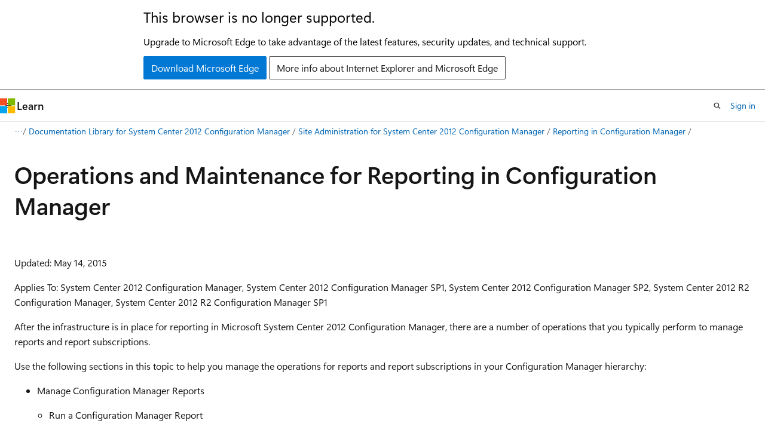

--- FILE ---
content_type: text/html
request_url: https://learn.microsoft.com/en-us/previous-versions/system-center/system-center-2012-R2/gg712299(v=technet.10)?redirectedfrom=MSDN
body_size: 70520
content:
 <!DOCTYPE html>
		<html
			class="layout layout-holy-grail   show-table-of-contents conceptual show-breadcrumb default-focus"
			lang="en-us"
			dir="ltr"
			data-authenticated="false"
			data-auth-status-determined="false"
			data-target="docs"
			x-ms-format-detection="none"
		>
			
		<head>
			<title>Operations and Maintenance for Reporting in Configuration Manager | Microsoft Learn</title>
			<meta charset="utf-8" />
			<meta name="viewport" content="width=device-width, initial-scale=1.0" />
			<meta name="color-scheme" content="light dark" />

			
			<link rel="canonical" href="https://learn.microsoft.com/en-us/previous-versions/system-center/system-center-2012-r2/gg712299(v=technet.10)" /> 

			<!-- Non-customizable open graph and sharing-related metadata -->
			<meta name="twitter:card" content="summary_large_image" />
			<meta name="twitter:site" content="@MicrosoftLearn" />
			<meta property="og:type" content="website" />
			<meta property="og:image:alt" content="Microsoft Learn" />
			<meta property="og:image" content="https://learn.microsoft.com/en-us/media/open-graph-image.png" />
			<!-- Page specific open graph and sharing-related metadata -->
			<meta property="og:title" content="Operations and Maintenance for Reporting in Configuration Manager" />
			<meta property="og:url" content="https://learn.microsoft.com/en-us/previous-versions/system-center/system-center-2012-r2/gg712299(v=technet.10)" />
			
			<meta name="platform_id" content="e3f203ce-462b-84a6-38de-8cecee74cac7" /> 
			<meta name="locale" content="en-us" />
			 <meta name="adobe-target" content="true" /> 
			<meta name="uhfHeaderId" content="MSDocsHeader-Archive" />

			<meta name="page_type" content="conceptual" />

			<!--page specific meta tags-->
			

			<!-- custom meta tags -->
			
		<meta name="breadcrumb_path" content="/previous-versions/system-center/breadcrumb/toc.json" />
	
		<meta name="ROBOTS" content="NOINDEX,FOLLOW" />
	
		<meta name="is_archived" content="true" />
	
		<meta name="author" content="Archiveddocs" />
	
		<meta name="ms.author" content="Archiveddocs" />
	
		<meta name="ms.prod" content="system-center-2012-R2" />
	
		<meta name="ms.topic" content="archived" />
	
		<meta name="current_version_url" content="/system-center" />
	
		<meta name="TOCTitle" content="Operations and Maintenance for Reporting in Configuration Manager" />
	
		<meta name="ms:assetid" content="8c5f0ce7-e4cd-4eb2-95aa-624ac2e1e494" />
	
		<meta name="ms:mtpsurl" content="https://technet.microsoft.com/en-us/library/Gg712299(v=TechNet.10)" />
	
		<meta name="ms:contentKeyID" content="35024347" />
	
		<meta name="ms.date" content="2015-07-28T00:00:00Z" />
	
		<meta name="mtps_version" content="v=TechNet.10" />
	
		<meta name="document_id" content="08fa4e5c-f4f5-1aa2-c43e-f89940c12859" />
	
		<meta name="document_version_independent_id" content="08fa4e5c-f4f5-1aa2-c43e-f89940c12859" />
	
		<meta name="updated_at" content="2021-11-02T08:58:00Z" />
	
		<meta name="original_content_git_url" content="https://docs-archive.visualstudio.com/DefaultCollection/docs-archive-project/_git/system-center-docs-archive-pr?path=/system-center-2012-R2-docs-archive/gg712299(v=technet.10).md&amp;version=GBlive&amp;_a=contents" />
	
		<meta name="gitcommit" content="https://docs-archive.visualstudio.com/DefaultCollection/docs-archive-project/_git/system-center-docs-archive-pr/commit/12458be49e1a0c04af295c0c47dcaf698d8be2df?path=/system-center-2012-R2-docs-archive/gg712299(v=technet.10).md&amp;_a=contents" />
	
		<meta name="git_commit_id" content="12458be49e1a0c04af295c0c47dcaf698d8be2df" />
	
		<meta name="site_name" content="Docs" />
	
		<meta name="depot_name" content="MSDN.system-center-2012-R2-docs-archive" />
	
		<meta name="schema" content="Conceptual" />
	
		<meta name="toc_rel" content="toc.json" />
	
		<meta name="feedback_system" content="None" />
	
		<meta name="word_count" content="4047" />
	
		<meta name="asset_id" content="gg712299(v=technet.10)" />
	
		<meta name="moniker_range_name" content="" />
	
		<meta name="item_type" content="Content" />
	
		<meta name="source_path" content="system-center-2012-R2-docs-archive/gg712299(v=technet.10).md" />
	
		<meta name="previous_tlsh_hash" content="A17878A21E1DC601FFE36E163496AA6825F481C4BDB4FAD402663B63D0591DF717DB68A7BF37A70C2B7B024702D3799E62E2BB3840AD16750825887BC35C621E6E49FBB1C4" />
	
		<meta name="github_feedback_content_git_url" content="https://docs-archive.visualstudio.com/DefaultCollection/docs-archive-project/_git/system-center-docs-archive-pr?path=/system-center-2012-R2-docs-archive/gg712299(v=technet.10).md&amp;version=GBlive&amp;_a=contents" />
	 

			<!-- assets and js globals -->
			
			<link rel="stylesheet" href="/static/assets/0.4.03301.7415-7dd881c1/styles/site-ltr.css" />
			
			<link rel="preconnect" href="//mscom.demdex.net" crossorigin />
						<link rel="dns-prefetch" href="//target.microsoft.com" />
						<link rel="dns-prefetch" href="//microsoftmscompoc.tt.omtrdc.net" />
						<link
							rel="preload"
							as="script"
							href="/static/third-party/adobe-target/at-js/2.9.0/at.js"
							integrity="sha384-l4AKhsU8cUWSht4SaJU5JWcHEWh1m4UTqL08s6b/hqBLAeIDxTNl+AMSxTLx6YMI"
							crossorigin="anonymous"
							id="adobe-target-script"
							type="application/javascript"
						/>
			<script src="https://wcpstatic.microsoft.com/mscc/lib/v2/wcp-consent.js"></script>
			<script src="https://js.monitor.azure.com/scripts/c/ms.jsll-4.min.js"></script>
			<script src="/_themes/docs.theme/master/en-us/_themes/global/deprecation.js"></script>

			<!-- msdocs global object -->
			<script id="msdocs-script">
		var msDocs = {
  "environment": {
    "accessLevel": "online",
    "azurePortalHostname": "portal.azure.com",
    "reviewFeatures": false,
    "supportLevel": "production",
    "systemContent": true,
    "siteName": "learn",
    "legacyHosting": false
  },
  "data": {
    "contentLocale": "en-us",
    "contentDir": "ltr",
    "userLocale": "en-us",
    "userDir": "ltr",
    "pageTemplate": "Conceptual",
    "brand": "",
    "context": {},
    "standardFeedback": false,
    "showFeedbackReport": false,
    "feedbackHelpLinkType": "",
    "feedbackHelpLinkUrl": "",
    "feedbackSystem": "None",
    "feedbackGitHubRepo": "",
    "feedbackProductUrl": "",
    "extendBreadcrumb": true,
    "isEditDisplayable": false,
    "isPrivateUnauthorized": false,
    "hideViewSource": false,
    "isPermissioned": false,
    "hasRecommendations": false,
    "contributors": []
  },
  "functions": {}
};;
	</script>

			<!-- base scripts, msdocs global should be before this -->
			<script src="/static/assets/0.4.03301.7415-7dd881c1/scripts/en-us/index-docs.js"></script>
			

			<!-- json-ld -->
			
		</head>
	
			<body
				id="body"
				data-bi-name="body"
				class="layout-body "
				lang="en-us"
				dir="ltr"
			>
				<header class="layout-body-header">
		<div class="header-holder has-default-focus">
			
		<a
			href="#main"
			
			style="z-index: 1070"
			class="outline-color-text visually-hidden-until-focused position-fixed inner-focus focus-visible top-0 left-0 right-0 padding-xs text-align-center background-color-body"
			
		>
			Skip to main content
		</a>
	
		<a
			href="#"
			data-skip-to-ask-learn
			style="z-index: 1070"
			class="outline-color-text visually-hidden-until-focused position-fixed inner-focus focus-visible top-0 left-0 right-0 padding-xs text-align-center background-color-body"
			hidden
		>
			Skip to Ask Learn chat experience
		</a>
	

			<div hidden id="cookie-consent-holder" data-test-id="cookie-consent-container"></div>
			<!-- Unsupported browser warning -->
			<div
				id="unsupported-browser"
				style="background-color: white; color: black; padding: 16px; border-bottom: 1px solid grey;"
				hidden
			>
				<div style="max-width: 800px; margin: 0 auto;">
					<p style="font-size: 24px">This browser is no longer supported.</p>
					<p style="font-size: 16px; margin-top: 16px;">
						Upgrade to Microsoft Edge to take advantage of the latest features, security updates, and technical support.
					</p>
					<div style="margin-top: 12px;">
						<a
							href="https://go.microsoft.com/fwlink/p/?LinkID=2092881 "
							style="background-color: #0078d4; border: 1px solid #0078d4; color: white; padding: 6px 12px; border-radius: 2px; display: inline-block;"
						>
							Download Microsoft Edge
						</a>
						<a
							href="https://learn.microsoft.com/en-us/lifecycle/faq/internet-explorer-microsoft-edge"
							style="background-color: white; padding: 6px 12px; border: 1px solid #505050; color: #171717; border-radius: 2px; display: inline-block;"
						>
							More info about Internet Explorer and Microsoft Edge
						</a>
					</div>
				</div>
			</div>
			<!-- site header -->
			<header
				id="ms--site-header"
				data-test-id="site-header-wrapper"
				role="banner"
				itemscope="itemscope"
				itemtype="http://schema.org/Organization"
			>
				<div
					id="ms--mobile-nav"
					class="site-header display-none-tablet padding-inline-none gap-none"
					data-bi-name="mobile-header"
					data-test-id="mobile-header"
				></div>
				<div
					id="ms--primary-nav"
					class="site-header display-none display-flex-tablet"
					data-bi-name="L1-header"
					data-test-id="primary-header"
				></div>
				<div
					id="ms--secondary-nav"
					class="site-header display-none display-flex-tablet"
					data-bi-name="L2-header"
					data-test-id="secondary-header"
					
				></div>
			</header>
			
		<!-- banner -->
		<div data-banner>
			<div id="disclaimer-holder"></div>
			
		</div>
		<!-- banner end -->
	
		</div>
	</header>
				 <section
					id="layout-body-menu"
					class="layout-body-menu display-flex"
					data-bi-name="menu"
			  >
					
		<div
			id="left-container"
			class="left-container display-none display-block-tablet padding-inline-sm padding-bottom-sm width-full"
			data-toc-container="true"
		>
			<!-- Regular TOC content (default) -->
			<div id="ms--toc-content" class="height-full">
				<nav
					id="affixed-left-container"
					class="margin-top-sm-tablet position-sticky display-flex flex-direction-column"
					aria-label="Primary"
					data-bi-name="left-toc"
					role="navigation"
				></nav>
			</div>
			<!-- Collapsible TOC content (hidden by default) -->
			<div id="ms--toc-content-collapsible" class="height-full" hidden>
				<nav
					id="affixed-left-container"
					class="margin-top-sm-tablet position-sticky display-flex flex-direction-column"
					aria-label="Primary"
					data-bi-name="left-toc"
					role="navigation"
				>
					<div
						id="ms--collapsible-toc-header"
						class="display-flex justify-content-flex-end margin-bottom-xxs"
					>
						<button
							type="button"
							class="button button-clear inner-focus"
							data-collapsible-toc-toggle
							aria-expanded="true"
							aria-controls="ms--collapsible-toc-content"
							aria-label="Table of contents"
						>
							<span class="icon font-size-h4" aria-hidden="true">
								<span class="docon docon-panel-left-contract"></span>
							</span>
						</button>
					</div>
				</nav>
			</div>
		</div>
	
			  </section>

				<main
					id="main"
					role="main"
					class="layout-body-main "
					data-bi-name="content"
					lang="en-us"
					dir="ltr"
				>
					
			<div
		id="ms--content-header"
		class="content-header default-focus border-bottom-none"
		data-bi-name="content-header"
	>
		<div class="content-header-controls margin-xxs margin-inline-sm-tablet">
			<button
				type="button"
				class="contents-button button button-sm margin-right-xxs"
				data-bi-name="contents-expand"
				aria-haspopup="true"
				data-contents-button
			>
				<span class="icon" aria-hidden="true"><span class="docon docon-menu"></span></span>
				<span class="contents-expand-title"> Table of contents </span>
			</button>
			<button
				type="button"
				class="ap-collapse-behavior ap-expanded button button-sm"
				data-bi-name="ap-collapse"
				aria-controls="action-panel"
			>
				<span class="icon" aria-hidden="true"><span class="docon docon-exit-mode"></span></span>
				<span>Exit editor mode</span>
			</button>
		</div>
	</div>
			<div data-main-column class="padding-sm padding-top-none padding-top-sm-tablet">
				<div>
					
		<div id="article-header" class="background-color-body margin-bottom-xs display-none-print">
			<div class="display-flex align-items-center justify-content-space-between">
				
		<details
			id="article-header-breadcrumbs-overflow-popover"
			class="popover"
			data-for="article-header-breadcrumbs"
		>
			<summary
				class="button button-clear button-primary button-sm inner-focus"
				aria-label="All breadcrumbs"
			>
				<span class="icon">
					<span class="docon docon-more"></span>
				</span>
			</summary>
			<div id="article-header-breadcrumbs-overflow" class="popover-content padding-none"></div>
		</details>

		<bread-crumbs
			id="article-header-breadcrumbs"
			role="group"
			aria-label="Breadcrumbs"
			data-test-id="article-header-breadcrumbs"
			class="overflow-hidden flex-grow-1 margin-right-sm margin-right-md-tablet margin-right-lg-desktop margin-left-negative-xxs padding-left-xxs"
		></bread-crumbs>
	 
		<div
			id="article-header-page-actions"
			class="opacity-none margin-left-auto display-flex flex-wrap-no-wrap align-items-stretch"
		>
			
		<button
			class="button button-sm border-none inner-focus display-none-tablet flex-shrink-0 "
			data-bi-name="ask-learn-assistant-entry"
			data-test-id="ask-learn-assistant-modal-entry-mobile"
			data-ask-learn-modal-entry
			
			type="button"
			style="min-width: max-content;"
			aria-expanded="false"
			aria-label="Ask Learn"
			hidden
		>
			<span class="icon font-size-lg" aria-hidden="true">
				<span class="docon docon-chat-sparkle-fill gradient-ask-learn-logo"></span>
			</span>
		</button>
		<button
			class="button button-sm display-none display-inline-flex-tablet display-none-desktop flex-shrink-0 margin-right-xxs border-color-ask-learn "
			data-bi-name="ask-learn-assistant-entry"
			
			data-test-id="ask-learn-assistant-modal-entry-tablet"
			data-ask-learn-modal-entry
			type="button"
			style="min-width: max-content;"
			aria-expanded="false"
			hidden
		>
			<span class="icon font-size-lg" aria-hidden="true">
				<span class="docon docon-chat-sparkle-fill gradient-ask-learn-logo"></span>
			</span>
			<span>Ask Learn</span>
		</button>
		<button
			class="button button-sm display-none flex-shrink-0 display-inline-flex-desktop margin-right-xxs border-color-ask-learn "
			data-bi-name="ask-learn-assistant-entry"
			
			data-test-id="ask-learn-assistant-flyout-entry"
			data-ask-learn-flyout-entry
			data-flyout-button="toggle"
			type="button"
			style="min-width: max-content;"
			aria-expanded="false"
			aria-controls="ask-learn-flyout"
			hidden
		>
			<span class="icon font-size-lg" aria-hidden="true">
				<span class="docon docon-chat-sparkle-fill gradient-ask-learn-logo"></span>
			</span>
			<span>Ask Learn</span>
		</button>
	 
		<button
			type="button"
			id="ms--focus-mode-button"
			data-focus-mode
			data-bi-name="focus-mode-entry"
			class="button button-sm flex-shrink-0 margin-right-xxs display-none display-inline-flex-desktop"
		>
			<span class="icon font-size-lg" aria-hidden="true">
				<span class="docon docon-glasses"></span>
			</span>
			<span>Focus mode</span>
		</button>
	 

			<details class="popover popover-right" id="article-header-page-actions-overflow">
				<summary
					class="justify-content-flex-start button button-clear button-sm button-primary inner-focus"
					aria-label="More actions"
					title="More actions"
				>
					<span class="icon" aria-hidden="true">
						<span class="docon docon-more-vertical"></span>
					</span>
				</summary>
				<div class="popover-content">
					
		<button
			data-page-action-item="overflow-mobile"
			type="button"
			class="button-block button-sm inner-focus button button-clear display-none-tablet justify-content-flex-start text-align-left"
			data-bi-name="contents-expand"
			data-contents-button
			data-popover-close
		>
			<span class="icon">
				<span class="docon docon-editor-list-bullet" aria-hidden="true"></span>
			</span>
			<span class="contents-expand-title">Table of contents</span>
		</button>
	 
		<a
			id="lang-link-overflow"
			class="button-sm inner-focus button button-clear button-block justify-content-flex-start text-align-left"
			data-bi-name="language-toggle"
			data-page-action-item="overflow-all"
			data-check-hidden="true"
			data-read-in-link
			href="#"
			hidden
		>
			<span class="icon" aria-hidden="true" data-read-in-link-icon>
				<span class="docon docon-locale-globe"></span>
			</span>
			<span data-read-in-link-text>Read in English</span>
		</a>
	 
		<button
			type="button"
			class="collection button button-clear button-sm button-block justify-content-flex-start text-align-left inner-focus"
			data-list-type="collection"
			data-bi-name="collection"
			data-page-action-item="overflow-all"
			data-check-hidden="true"
			data-popover-close
		>
			<span class="icon" aria-hidden="true">
				<span class="docon docon-circle-addition"></span>
			</span>
			<span class="collection-status">Add</span>
		</button>
	
					
		<button
			type="button"
			class="collection button button-block button-clear button-sm justify-content-flex-start text-align-left inner-focus"
			data-list-type="plan"
			data-bi-name="plan"
			data-page-action-item="overflow-all"
			data-check-hidden="true"
			data-popover-close
			hidden
		>
			<span class="icon" aria-hidden="true">
				<span class="docon docon-circle-addition"></span>
			</span>
			<span class="plan-status">Add to plan</span>
		</button>
	  
					
		<hr class="margin-block-xxs" />
		<h4 class="font-size-sm padding-left-xxs">Share via</h4>
		
					<a
						class="button button-clear button-sm inner-focus button-block justify-content-flex-start text-align-left text-decoration-none share-facebook"
						data-bi-name="facebook"
						data-page-action-item="overflow-all"
						href="#"
					>
						<span class="icon color-primary" aria-hidden="true">
							<span class="docon docon-facebook-share"></span>
						</span>
						<span>Facebook</span>
					</a>

					<a
						href="#"
						class="button button-clear button-sm inner-focus button-block justify-content-flex-start text-align-left text-decoration-none share-twitter"
						data-bi-name="twitter"
						data-page-action-item="overflow-all"
					>
						<span class="icon color-text" aria-hidden="true">
							<span class="docon docon-xlogo-share"></span>
						</span>
						<span>x.com</span>
					</a>

					<a
						href="#"
						class="button button-clear button-sm inner-focus button-block justify-content-flex-start text-align-left text-decoration-none share-linkedin"
						data-bi-name="linkedin"
						data-page-action-item="overflow-all"
					>
						<span class="icon color-primary" aria-hidden="true">
							<span class="docon docon-linked-in-logo"></span>
						</span>
						<span>LinkedIn</span>
					</a>
					<a
						href="#"
						class="button button-clear button-sm inner-focus button-block justify-content-flex-start text-align-left text-decoration-none share-email"
						data-bi-name="email"
						data-page-action-item="overflow-all"
					>
						<span class="icon color-primary" aria-hidden="true">
							<span class="docon docon-mail-message"></span>
						</span>
						<span>Email</span>
					</a>
			  
	 
		<hr class="margin-block-xxs" />
		<button
			class="button button-block button-clear button-sm justify-content-flex-start text-align-left inner-focus"
			type="button"
			data-bi-name="print"
			data-page-action-item="overflow-all"
			data-popover-close
			data-print-page
			data-check-hidden="true"
		>
			<span class="icon color-primary" aria-hidden="true">
				<span class="docon docon-print"></span>
			</span>
			<span>Print</span>
		</button>
	
				</div>
			</details>
		</div>
	
			</div>
		</div>
	  
		<!-- privateUnauthorizedTemplate is hidden by default -->
		<div unauthorized-private-section data-bi-name="permission-content-unauthorized-private" hidden>
			<hr class="hr margin-top-xs margin-bottom-sm" />
			<div class="notification notification-info">
				<div class="notification-content">
					<p class="margin-top-none notification-title">
						<span class="icon">
							<span class="docon docon-exclamation-circle-solid" aria-hidden="true"></span>
						</span>
						<span>Note</span>
					</p>
					<p class="margin-top-none authentication-determined not-authenticated">
						Access to this page requires authorization. You can try <a class="docs-sign-in" href="#" data-bi-name="permission-content-sign-in">signing in</a> or <a  class="docs-change-directory" data-bi-name="permisson-content-change-directory">changing directories</a>.
					</p>
					<p class="margin-top-none authentication-determined authenticated">
						Access to this page requires authorization. You can try <a class="docs-change-directory" data-bi-name="permisson-content-change-directory">changing directories</a>.
					</p>
				</div>
			</div>
		</div>
	
					<div class="content"></div>
					
		<div
			id="article-metadata"
			data-bi-name="article-metadata"
			data-test-id="article-metadata"
			class="page-metadata-container display-flex gap-xxs justify-content-space-between align-items-center flex-wrap-wrap"
		>
			 
				<div
					id="user-feedback"
					class="margin-block-xxs display-none display-none-print"
					hidden
					data-hide-on-archived
				>
					
		<button
			id="user-feedback-button"
			data-test-id="conceptual-feedback-button"
			class="button button-sm button-clear button-primary display-none"
			type="button"
			data-bi-name="user-feedback-button"
			data-user-feedback-button
			hidden
		>
			<span class="icon" aria-hidden="true">
				<span class="docon docon-like"></span>
			</span>
			<span>Feedback</span>
		</button>
	
				</div>
		  
		</div>
	 
		<div data-id="ai-summary" hidden>
			<div id="ms--ai-summary-cta" class="margin-top-xs display-flex align-items-center">
				<span class="icon" aria-hidden="true">
					<span class="docon docon-sparkle-fill gradient-text-vivid"></span>
				</span>
				<button
					id="ms--ai-summary"
					type="button"
					class="tag tag-sm tag-suggestion margin-left-xxs"
					data-test-id="ai-summary-cta"
					data-bi-name="ai-summary-cta"
					data-an="ai-summary"
				>
					<span class="ai-summary-cta-text">
						Summarize this article for me
					</span>
				</button>
			</div>
			<!-- Slot where the client will render the summary card after the user clicks the CTA -->
			<div id="ms--ai-summary-header" class="margin-top-xs"></div>
		</div>
	 
		<nav
			id="center-doc-outline"
			class="doc-outline is-hidden-desktop display-none-print margin-bottom-sm"
			data-bi-name="intopic toc"
			aria-label="In this article"
		>
			<h2 id="ms--in-this-article" class="title is-6 margin-block-xs">
				In this article
			</h2>
		</nav>
	
					<div class="content"><div data-xmlns="http://www.w3.org/1999/xhtml">
<div class="topic">
<div>
<h1 id="operations-and-maintenance-for-reporting-in-configuration-manager">Operations and Maintenance for Reporting in Configuration Manager</h1>
</div>
<div id="mainSection">
<div id="mainBody">
<p>&nbsp;</p>
<p>Updated: May 14, 2015</p>
<p>Applies To: System Center 2012 Configuration Manager, System Center 2012 Configuration Manager SP1, System Center 2012 Configuration Manager SP2, System Center 2012 R2 Configuration Manager, System Center 2012 R2 Configuration Manager SP1</p>
<div class="introduction">
<p>After the infrastructure is in place for reporting in Microsoft&nbsp;System&nbsp;Center&nbsp;2012 Configuration&nbsp;Manager, there are a number of operations that you typically perform to manage reports and report subscriptions.</p>
<p>Use the following sections in this topic to help you manage the operations for reports and report subscriptions in your Configuration Manager hierarchy:</p>
<ul>
<li><p>Manage Configuration Manager Reports</p>
<ul>
<li><p>Run a Configuration Manager Report</p>
</li>
<li><p>Modify the Properties for a Configuration Manager Report</p>
</li>
<li><p>Edit a Configuration Manager Report</p>
</li>
<li><p>Create a Model-Based Report</p>
</li>
<li><p>Create a SQL-Based Report</p>
</li>
</ul>
</li>
<li><p>Manage Report Subscriptions</p>
<ul>
<li><p>Create a Report Subscription to Deliver a Report to a File Share</p>
</li>
<li><p>Create a Report Subscription to Deliver a Report by Email</p>
</li>
</ul>
</li>
</ul>
</div>
<p><span id="BKMK_ManageReports"></span></p>
<div>
<h2 id="manage-configuration-manager-reports">Manage Configuration Manager Reports</h2>
<div class="section">
<p>Configuration Manager provides over 400 predefined reports that help you gather, organize, and present information about users, hardware and software inventory, software updates, applications, site status, and other Configuration Manager operations in your organization. You can use the predefined reports as they are, or you can modify a report to meet your requirements. You can also create custom model-based and SQL-based reports to meet your requirements. Use the following sections to help you manage Configuration Manager reports.</p>
</div>
<p><span id="BKMK_RunReport"></span></p>
<div>
<h2 id="run-a-configuration-manager-report">Run a Configuration Manager Report</h2>
<div class="section">
<p>Reports in Configuration Manager are stored in SQL Server Reporting Services, and the data rendered in the report is retrieved from the Configuration Manager site database. You can access reports in the Configuration Manager console or by using Report Manager, which you access in a web browser. You can open reports on any computer that has access to the computer that is running SQL Server Reporting Services, and you must have sufficient rights to view the reports. When you run a report, the report title, description, and category are displayed in the language of the local operating system.</p>
<div class="alert">
<div class="NOTE">
<p>Note</p>
<p>In some non-English languages, characters may not appear correctly in reports. In this case, reports can be viewed using the web-based Report Manager or through the Remote Administrator Console.</p>
</div>
</div>
<div class="alert">
<div class="WARNING">
<p>Warning</p>
<p>To run reports, you must have <strong>Read</strong> rights for the <strong>Site</strong> permission and the <strong>Run Report</strong> permission that is configured for specific objects.</p>
</div>
</div>
<div class="alert">
<div class="NOTE">
<p>Note</p>
<p>Report Manager is a web-based report access and management tool that you use to administer a single report server instance on a remote location over an HTTP connection. You can use Report Manager for operational tasks, for example, to view reports, modify report properties, and manage associated report subscriptions. This topic provides the steps to view a report and modify report properties in Report Manager, but for more information about the other options that Report Manager provides, see <a href="https://go.microsoft.com/fwlink/p/?linkid=224916" data-linktype="external">Report Manager</a> in SQL Server&nbsp;2008 Books Online.</p>
</div>
</div>
<p>Use the following procedures to run a Configuration Manager report.</p>
<div>
<h2 id="to-run-a-report-in-the-configuration-manager-console">To run a report in the Configuration Manager console</h2>
<ol>
<li>  <div class="section">
<p>In the Configuration Manager console, click <strong>Monitoring</strong>.</p>
  </div>
</li>
<li>  <div class="section">
<p>In the <strong>Monitoring</strong> workspace, expand <strong>Reporting</strong>, and then click <strong>Reports</strong> to list the available reports.</p>
  <div class="alert">
<div class="IMPORTANT">
<p>Important</p>
<p>In this version of Configuration Manager, the <strong>All content</strong> reports only display packages, not applications.</p>
</div>
  </div>
  <div class="alert">
<div class="TIP">
<p>Tip</p>
<p>If no reports are listed, verify that the reporting services point is installed and configured. For more information, see <a href="gg712698(v=technet.10)" data-linktype="relative-path">Configuring Reporting in Configuration Manager</a>.</p>
</div>
  </div>
  </div>
</li>
<li>  <div class="section">
<p>Select the report that you want to run, and then on the <strong>Home</strong> tab, in the <strong>Report Group</strong> section, click <strong>Run</strong> to open the report.</p>
  </div>
</li>
<li>  <div class="section">
<p>When there are required parameters, specify the parameters, and then click <strong>View Report</strong>.</p>
  </div>
</li>
</ol>
</div>
<div>
<h2 id="to-run-a-report-in-a-web-browser">To run a report in a web browser</h2>
<ol>
<li>  <div class="section">
<p>In your web browser, enter the Report Manager URL, for example, <strong>http://Server1/Reports</strong>. You can determine the Report Manager URL on the <strong>Report Manager URL</strong> page in Reporting Services Configuration Manager.</p>
  </div>
</li>
<li>  <div class="section">
<p>In Report Manager, click the report folder for Configuration Manager, for example, <strong>ConfigMgr_CAS</strong>.</p>
  <div class="alert">
<div class="TIP">
<p>Tip</p>
<p>If no reports are listed, verify that the reporting services point is installed and configured. For more information, see <a href="gg712698(v=technet.10)" data-linktype="relative-path">Configuring Reporting in Configuration Manager</a>.</p>
</div>
  </div>
  </div>
</li>
<li>  <div class="section">
<p>Click the report category for the report that you want to run, and then click the link for the report. The report opens in Report Manager.</p>
  </div>
</li>
<li>  <div class="section">
<p>When there are required parameters, specify the parameters, and then click <strong>View Report</strong>.</p>
  </div>
</li>
</ol>
</div>
</div>
</div>
<p><span id="BKMK_ModifyReportProperties"></span></p>
<div>
<h2 id="modify-the-properties-for-a-configuration-manager-report">Modify the Properties for a Configuration Manager Report</h2>
<div class="section">
<p>In the Configuration Manager console, you can view the properties for a report, such as the report name and description, but to change the properties, use Report Manager. Use the following procedure to modify the properties for a Configuration Manager report.</p>
<div>
<h2 id="to-modify-report-properties-in-report-manager">To modify report properties in Report Manager</h2>
<ol>
<li>  <div class="section">
<p>In your web browser, enter the Report Manager URL, for example, <strong>http://Server1/Reports</strong>. You can determine the Report Manager URL on the <strong>Report Manager URL</strong> page in Reporting Services Configuration Manager.</p>
  </div>
</li>
<li>  <div class="section">
<p>In Report Manager, click the report folder for Configuration Manager, for example, <strong>ConfigMgr_CAS</strong>.</p>
  <div class="alert">
<div class="TIP">
<p>Tip</p>
<p>If no reports are listed, verify that the Reporting Services point is installed and configured. For more information, see <a href="gg712698(v=technet.10)" data-linktype="relative-path">Configuring Reporting in Configuration Manager</a></p>
</div>
  </div>
  </div>
</li>
<li>  <div class="section">
<p>Click the report category for the report for which you want to modify properties, and then click the link for the report. The report opens in Report Manager.</p>
  </div>
</li>
<li>  <div class="section">
<p>Click the <strong>Properties</strong> tab. You can modify the report name and description.</p>
  </div>
</li>
<li>  <div class="section">
<p>When you are finished, click <strong>Apply</strong>. The report properties are saved on the report server, and the Configuration Manager console retrieves the updated report properties for the report.</p>
  </div>
</li>
</ol>
</div>
</div>
</div>
<p><span id="BKMK_EditReport"></span></p>
<div>
<h2 id="edit-a-configuration-manager-report">Edit a Configuration Manager Report</h2>
<div class="section">
<p>When an existing Configuration Manager report does not retrieve the information that you have to have or does not provide the layout or design that you want, you can edit the report in Report Builder.</p>
<div class="alert">
<div class="NOTE">
<p>Note</p>
<p>You can also choose to clone an existing report by opening it for editing, and clicking <strong>Save As</strong> to save it as a new report.</p>
</div>
</div>
<div class="alert">
<table>
<colgroup>
<col>
</colgroup>
<thead>
<tr class="header">
<th><img src="images/gg712320.s-e6f6a65cf14f462597b64ac058dbe1d0-system-media-system-caps-security(technet.10).jpeg" title="System_CAPS_security" alt="System_CAPS_security" data-linktype="relative-path"> Security Note</th>
</tr>
</thead>
<tbody>
<tr class="odd">
<td><p>The user account must have <strong>Site Modify</strong> permission and <strong>Modify Report</strong> permissions on the specific objects associated with the report that you want to modify.</p></td>
</tr>
</tbody>
</table>
</div>
<div class="alert">
<div class="IMPORTANT">
<p>Important</p>
<p>When Configuration Manager is upgraded to a newer version, new reports overwrite the predefined reports. If you modify a predefined report, you must back up the report before you install the new version, and then restore the report in Reporting Services. If you are making significant changes to a predefined report, consider creating a new report instead. New reports that you create before you upgrade a site are not overwritten.</p>
</div>
</div>
<p>Use the following procedure to edit the properties for a Configuration Manager report.</p>
<div>
<h2 id="to-edit-report-properties">To edit report properties</h2>
<ol>
<li>  <div class="section">
<p>In the Configuration Manager console, click <strong>Monitoring</strong>.</p>
  </div>
</li>
<li>  <div class="section">
<p>In the <strong>Monitoring</strong> workspace, expand <strong>Reporting</strong>, and then click <strong>Reports</strong> to list the available reports.</p>
  </div>
</li>
<li>  <div class="section">
<p>Select the report that you want to modify, and then on the <strong>Home</strong> tab, in the <strong>Report Group</strong> section, click <strong>Edit</strong>. Enter your user account and password if you are prompted, and then click <strong>OK</strong>. If Report Builder is not installed on the computer, you are prompted to install it. Click <strong>Run</strong> to install Report Builder, which is required to modify and create reports.</p>
  <div class="alert">
<div class="IMPORTANT">
<p>Important</p>
<p>For Configuration Manager with no service pack only: If you are running SQL Server&nbsp;2008&nbsp;R2, you must modify the Report Builder manifest name to have Configuration Manager open Report Builder&nbsp;3.0 instead of Report Builder&nbsp;2.0. For more information, see the <a href="gg712698(v=technet.10)" data-linktype="relative-path">Configure Reporting to Use Report Builder&nbsp;3.0</a> section in the <a href="gg712698(v=technet.10)" data-linktype="relative-path">Configuring Reporting in Configuration Manager</a> topic.</p>
</div>
  </div>
  </div>
</li>
<li>  <div class="section">
<p>In Report Builder, modify the appropriate report settings, and then click <strong>Save</strong> to save the report to the report server.</p>
  </div>
</li>
</ol>
</div>
</div>
</div>
<p><span id="BKMK_CreateModelBasedReport"></span></p>
<div>
<h2 id="create-a-model-based-report">Create a Model-Based Report</h2>
<div class="section">
<p>A model-based report lets you interactively select the items you want to include in your report. For more information about creating custom report models, see <a href="hh338693(v=technet.10)" data-linktype="relative-path">Creating Custom Report Models in SQL Server Reporting Services</a>.</p>
<div class="alert">
<table>
<colgroup>
<col>
</colgroup>
<thead>
<tr class="header">
<th><img src="images/gg712320.s-e6f6a65cf14f462597b64ac058dbe1d0-system-media-system-caps-security(technet.10).jpeg" title="System_CAPS_security" alt="System_CAPS_security" data-linktype="relative-path"> Security Note</th>
</tr>
</thead>
<tbody>
<tr class="odd">
<td><p>The user account must have <strong>Site Modify</strong> permission to create a new report. The user can only create a report in folders for which the user has <strong>Modify Report</strong> permissions.</p></td>
</tr>
</tbody>
</table>
</div>
<p>Use the following procedure to create a model-based Configuration Manager report.</p>
<div>
<h2 id="to-create-a-model-based-report">To create a model-based report</h2>
<ol>
<li>  <div class="section">
<p>In the Configuration Manager console, click <strong>Monitoring</strong>.</p>
  </div>
</li>
<li>  <div class="section">
<p>In the <strong>Monitoring</strong> workspace, expand <strong>Reporting</strong> and click <strong>Reports</strong>.</p>
  </div>
</li>
<li>  <div class="section">
<p>On the <strong>Home</strong> tab, in the <strong>Create</strong> section, click <strong>Create Report</strong> to open the <strong>Create Report Wizard</strong>.</p>
  </div>
</li>
<li>  <div class="section">
<p>On the <strong>Information</strong> page, configure the following settings:</p>
<pre><code>- **Type**: Select **Model-based Report** to create a report in Report Builder by using a Reporting Services model.

- **Name**: Specify a name for the report.

- **Description**: Specify a description for the report.

- **Server**: Displays the name of the report server on which you are creating this report.

- **Path**: Click **Browse** to specify a folder in which you want to store the report.
</code></pre>
<p>Click <strong>Next</strong>.</p>
  </div>
</li>
<li>  <div class="section">
<p>On the <strong>Model Selection</strong> page, select an available model in the list that you use to create this report. When you select the report model, the <strong>Preview</strong> section displays the SQL Server views and entities that are made available by the selected report model.</p>
  </div>
</li>
<li>  <div class="section">
<p>On the <strong>Summary</strong> page, review the settings. Click <strong>Previous</strong> to change the settings or click <strong>Next</strong> to create the report in Configuration Manager.</p>
  </div>
</li>
<li>  <div class="section">
<p>On the <strong>Confirmation</strong> page, click <strong>Close</strong> to exit the wizard, and then open Report Builder to configure the report settings. Enter your user account and password if you are prompted, and then click <strong>OK</strong>. If Report Builder is not installed on the computer, you are prompted to install it. Click <strong>Run</strong> to install Report Builder, which is required to modify and create reports.</p>
  <div class="alert">
<div class="IMPORTANT">
<p>Important</p>
<p>For Configuration Manager with no service pack only: If you are running SQL Server&nbsp;2008&nbsp;R2, you must modify the Report Builder manifest name to have Configuration Manager open Report Builder&nbsp;3.0 instead of Report Builder&nbsp;2.0. For more information, see the <a href="gg712698(v=technet.10)" data-linktype="relative-path">Configure Reporting to Use Report Builder&nbsp;3.0</a> section in the <a href="gg712698(v=technet.10)" data-linktype="relative-path">Configuring Reporting in Configuration Manager</a> topic.</p>
</div>
  </div>
  </div>
</li>
<li>  <div class="section">
<p>In Microsoft Report Builder, create the report layout, select data in the available SQL Server views, add parameters to the report, and so on. For more information about using Report Builder to create a new report, see the Report Builder Help.</p>
  </div>
</li>
<li>  <div class="section">
<p>Click <strong>Run</strong> to run your report. Verify that the report provides the information that you expect. Click <strong>Design</strong> to return to the Design view to modify the report, if needed.</p>
  </div>
</li>
<li> <div class="section">
<p>Click <strong>Save</strong> to save the report to the report server. You can run and modify the new report in the <strong>Reports</strong> node in the <strong>Monitoring</strong> workspace.</p>
 </div>
</li>
</ol>
</div>
</div>
</div>
<p><span id="BKMK_CreateSQLBasedReport"></span></p>
<div>
<h2 id="create-a-sql-based-report">Create a SQL-Based Report</h2>
<div class="section">
<p>A SQL-based report lets you retrieve data that is based on a report SQL statement.</p>
<div class="alert">
<div class="IMPORTANT">
<p>Important</p>
<p>When you create an SQL statement for a custom report, do not directly reference SQL Server tables. Instead, reference reporting SQL Server views (view names that start with v_) from the site database. Starting in Configuration Manager&nbsp;SP1, you can also reference public stored procedures (stored procedure names that start with sp_) from the site database.</p>
</div>
</div>
<div class="alert">
<table>
<colgroup>
<col>
</colgroup>
<thead>
<tr class="header">
<th><img src="images/gg712320.s-e6f6a65cf14f462597b64ac058dbe1d0-system-media-system-caps-security(technet.10).jpeg" title="System_CAPS_security" alt="System_CAPS_security" data-linktype="relative-path"> Security Note</th>
</tr>
</thead>
<tbody>
<tr class="odd">
<td><p>The user account must have <strong>Site Modify</strong> permission to create a new report. The user can only create a report in folders for which the user has <strong>Modify Report</strong> permissions.</p></td>
</tr>
</tbody>
</table>
</div>
<p>Use the following procedure to create a SQL-based Configuration Manager report.</p>
<div>
<h2 id="to-create-a-sql-based-report">To create a SQL-based report</h2>
<ol>
<li>  <div class="section">
<p>In the Configuration Manager console, click <strong>Monitoring</strong>.</p>
  </div>
</li>
<li>  <div class="section">
<p>In the <strong>Monitoring</strong> workspace, expand <strong>Reporting</strong>, and then click <strong>Reports</strong>.</p>
  </div>
</li>
<li>  <div class="section">
<p>On the <strong>Home</strong> tab, in the <strong>Create</strong> section, click <strong>Create Report</strong> to open the <strong>Create Report Wizard</strong>.</p>
  </div>
</li>
<li>  <div class="section">
<p>On the <strong>Information</strong> page, configure the following settings:</p>
<pre><code>- **Type**: Select **SQL-based Report** to create a report in Report Builder by using a SQL statement.

- **Name**: Specify a name for the report.

- **Description**: Specify a description for the report.

- **Server**: Displays the name of the report server on which you are creating this report.

- **Path**: Click **Browse** to specify a folder in which you want to store the report.
</code></pre>
<p>Click <strong>Next</strong>.</p>
  </div>
</li>
<li>  <div class="section">
<p>On the <strong>Summary</strong> page, review the settings. Click <strong>Previous</strong> to change the settings or click <strong>Next</strong> to create the report in Configuration Manager.</p>
  </div>
</li>
<li>  <div class="section">
<p>On the <strong>Confirmation</strong> page, click <strong>Close</strong> to exit the wizard and open Report Builder to configure the report settings. Enter your user account and password if you are prompted, and then click <strong>OK</strong>. If Report Builder is not installed on the computer, you are prompted to install it. Click <strong>Run</strong> to install Report Builder, which is required to modify and create reports.</p>
  <div class="alert">
<div class="IMPORTANT">
<p>Important</p>
<p>For Configuration Manager with no service pack only: If you are running SQL Server&nbsp;2008&nbsp;R2, you must modify the Report Builder manifest name to have Configuration Manager open Report Builder&nbsp;3.0 instead of Report Builder&nbsp;2.0. For more information, see the <a href="gg712698(v=technet.10)" data-linktype="relative-path">Configure Reporting to Use Report Builder&nbsp;3.0</a> section in the <a href="gg712698(v=technet.10)" data-linktype="relative-path">Configuring Reporting in Configuration Manager</a> topic.</p>
</div>
  </div>
  </div>
</li>
<li>  <div class="section">
<p>In Microsoft Report Builder, provide the SQL statement for the report or build the SQL statement by using columns in available SQL Server views, add parameters to the report, and so on.</p>
  </div>
</li>
<li>  <div class="section">
<p>Click <strong>Run</strong> to run your report. Verify that the report provides the information that you expect. Click <strong>Design</strong> to return to the Design view to modify the report, if needed.</p>
  </div>
</li>
<li>  <div class="section">
<p>Click <strong>Save</strong> to save the report to the report server. You can run the new report in the <strong>Reports</strong> node in the <strong>Monitoring</strong> workspace.</p>
  </div>
</li>
</ol>
</div>
</div>
</div>
</div>
<p><span id="BKMK_ManageReportSubscriptions"></span></p>
<div>
<h2 id="manage-report-subscriptions">Manage Report Subscriptions</h2>
<div class="section">
<p>Report subscriptions in SQL Server Reporting Services let you configure the automatic delivery of specified reports by email or to a file share at scheduled intervals. Use the <strong>Create Subscription Wizard</strong> in System&nbsp;Center&nbsp;2012 Configuration&nbsp;Manager to configure report subscriptions.</p>
</div>
<p><span id="BKMK_ReportSubscriptionFileShare"></span></p>
<div>
<h2 id="create-a-report-subscription-to-deliver-a-report-to-a-file-share">Create a Report Subscription to Deliver a Report to a File Share</h2>
<div class="section">
<p>When you create a report subscription to deliver a report to a file share, the report is copied in the specified format to the file share that you specify. You can subscribe to and request delivery for only one report at a time.</p>
<p>Unlike reports that are hosted and managed by a report server, reports that are delivered to a shared folder are static files. Interactive features that are defined for the report do not work for reports that are stored as files on the file system. Interaction features are represented as static elements. If the report includes charts, the default presentation is used. If the report links through to another report, the link is rendered as static text. If you want to retain interactive features in a delivered report, use email delivery instead. For more information about email delivery, see the Create a Report Subscription to Deliver a Report by Email later in the topic.</p>
<p>When you create a subscription that uses file share delivery, you must specify an existing folder as the destination folder. The report server does not create folders on the file system. The folder that you specify must be accessible over a network connection. When you specify the destination folder in a subscription, use a UNC path and do not include trailing backslashes in the folder path. For example, a valid UNC path for the destination folder is: \\&lt;servername&gt;\reportfiles\operations\2011.</p>
<p>Reports can be rendered in a variety of file formats, such as MHTML or Excel. To save the report in a specific file format, select that rendering format when creating your subscription. For example, choosing Excel saves the report as a Microsoft Excel file. Although you can select any supported rendering format, some formats work better than others when rendering to a file.</p>
<p>Use the following procedure to create a report subscription to deliver a report to a file share.</p>
<div>
<h2 id="to-create-a-report-subscription-to-deliver-a-report-to-a-file-share">To create a report subscription to deliver a report to a file share</h2>
<ol>
<li>  <div class="section">
<p>In the Configuration Manager console, click <strong>Monitoring</strong>.</p>
  </div>
</li>
<li>  <div class="section">
<p>In the <strong>Monitoring</strong> workspace, expand <strong>Reporting</strong> and click <strong>Reports</strong> to list the available reports. You can select a report folder to list only the reports that are associated with the folder.</p>
  </div>
</li>
<li>  <div class="section">
<p>Select the report that you want to add to the subscription, and then on the <strong>Home</strong> tab, in the <strong>Report Group</strong> section, click <strong>Create Subscription</strong> to open the <strong>Create Subscription Wizard</strong>.</p>
  </div>
</li>
<li>  <div class="section">
<p>On the <strong>Subscription Delivery</strong> page, configure the following settings:</p>
<pre><code>- Report delivered by: Select **Windows File Share** to deliver the report to a file share.

- **File Name**: Specify the file name for the report. By default, the report file does not include a file name extension. Select **Add file extension when created** to automatically add a file name extension to this report based on the render format.

- **Path**: Specify a UNC path to an existing folder where you want to deliver this report (for example, \\\\\&lt;server name\&gt;\\\&lt;server share\&gt;\\\&lt;report folder\&gt;).

  &lt;div class="alert"&gt;


  &gt; [!NOTE]
  &gt; &lt;P&gt;The user name specified later on this page must have access to this server share and have Write permissions on the destination folder.&lt;/P&gt;


  &lt;/div&gt;

- **Render Format**: Select one of the following formats for the report file:

    - **XML file with report data**: Saves the report in Extensible Markup Language format.

    - **CSV (comma delimited)**: Saves the report in comma-separated-value format.

    - **TIFF file**: Saves the report in Tagged Image File Format.

    - **Acrobat (PDF) file**: Saves the report in Acrobat Portable Document Format.

    - **HTML 4.0**: Saves the report as a webpage viewable only in browsers that support HTML 4.0. Internet Explorer&nbsp;5 and later versions support HTML 4.0.

      &lt;div class="alert"&gt;


      &gt; [!NOTE]
      &gt; &lt;P&gt;If you have images in your report, the HTML 4.0 format does not include them in the file.&lt;/P&gt;


      &lt;/div&gt;

    - **MHTML (web archive)**: Saves the report in MIME HTML format (mhtml), which is viewable in many web browsers.

    - **RPL Renderer**: Saves the report in Report Page Layout (RPL) format.

    - **Excel**: Saves the report as a Microsoft Excel spreadsheet.

    - **Word**: Saves the report as a Microsoft Word document.

- **User Name**: Specify a Windows user account with permissions to access the destination server share and folder. The user account must have access to this server share and have Write permission on the destination folder.

- **Password**: Specify the password for the Windows user account. In **Confirm Password**, re-enter the password.

- Select one of the following options to configure the behavior when a file of the same name exists in the destination folder:

    - **Overwrite an existing file with a newer version**: Specifies that when the report file already exists, the new version overwrites it.

    - **Do not overwrite an existing file**: Specifies that when the report file already exists, there is no action.

    - **Increment file names as newer versions are added**: Specifies that when the report file already exists, a number is added to the new report to the file name to distinguish it from other versions.

- **Description**: Specifies the description for the report subscription.
</code></pre>
<p>Click <strong>Next</strong>.</p>
  </div>
</li>
<li>  <div class="section">
<p>On the <strong>Subscription Schedule</strong> page, select one of the following delivery schedule options for the report subscription:</p>
<pre><code>- **Use shared schedule**: A shared schedule is a previously defined schedule that can be used by other report subscriptions. Select this check box, and then select a shared schedule in the list if any have been specified.

- **Create new schedule**: Configure the schedule on which this report runs, including the interval, start time and date, and the end date for this subscription.
</code></pre>
  </div>
</li>
<li>  <div class="section">
<p>On the <strong>Subscription Parameters</strong> page, specify the parameters for this report that are used when it is run unattended. When there are no parameters for the report, this page is not displayed.</p>
  </div>
</li>
<li>  <div class="section">
<p>On the <strong>Summary</strong> page, review the report subscription settings. Click <strong>Previous</strong> to change the settings or click <strong>Next</strong> to create the report subscription.</p>
  </div>
</li>
<li>  <div class="section">
<p>On the <strong>Completion</strong> page, click <strong>Close</strong> to exit the wizard. Verify that the report subscription was created successfully. You can view and modify report subscriptions in the <strong>Subscriptions</strong> node under <strong>Reporting</strong> in the <strong>Monitoring</strong> workspace.</p>
  </div>
</li>
</ol>
</div>
</div>
</div>
<p><span id="BKMK_ReportSubscriptionEmail"></span></p>
<div>
<h2 id="create-a-report-subscription-to-deliver-a-report-by-email">Create a Report Subscription to Deliver a Report by Email</h2>
<div class="section">
<p>When you create a report subscription to deliver a report by email, an email is sent to the recipients that you configure, and the report is included as an attachment. The report server does not validate email addresses or obtain email addresses from an email server. You must know in advance which email addresses you want to use. By default, you can email reports to any valid email account within or outside of your organization. You can select one or both of the following email delivery options:</p>
<ul>
<li><p>Send a notification and a hyperlink to the generated report.</p>
</li>
<li><p>Send an embedded or attached report. The rendering format and browser determine whether the report is embedded or attached. If your browser supports HTML 4.0 and MHTML, and you select the MHTML (web archive) rendering format, the report is embedded as part of the message. All other rendering formats (CSV, PDF, Word, and so on) deliver reports as attachments. Reporting Services does not check the size of the attachment or message before sending the report. If the attachment or message exceeds the maximum limit allowed by your mail server, the report is not delivered.</p>
</li>
</ul>
<div class="alert">
<div class="IMPORTANT">
<p>Important</p>
<p>You must configure the email settings in Reporting Services for the <strong>Email</strong> delivery option to be available. For more information about configuring the email settings in Reporting Services, see <a href="https://go.microsoft.com/fwlink/p/?linkid=226668" data-linktype="external">Configuring a Report Server for Email Delivery</a> in the SQL Server Books Online.</p>
</div>
</div>
<p>Use the following procedure to create a report subscription to deliver a report by using email.</p>
<div>
<h2 id="to-create-a-report-subscription-to-deliver-a-report-by-email">To create a report subscription to deliver a report by email</h2>
<ul>
<li> <div class="section">
<p>In the Configuration Manager console, click <strong>Monitoring</strong>.</p>
 </div>
</li>
<li> <div class="section">
<p>In the <strong>Monitoring</strong> workspace, expand <strong>Reporting</strong> and click <strong>Reports</strong> to list the available reports. You can select a report folder to list the only the reports that are associated with the folder.</p>
 </div>
</li>
<li> <div class="section">
<p>Select the report that you want to add to the subscription, and then on the <strong>Home</strong> tab, in the <strong>Report Group</strong> section, click <strong>Create Subscription</strong> to open the <strong>Create Subscription Wizard</strong>.</p>
 </div>
</li>
<li> <div class="section">
<p>On the <strong>Subscription Delivery</strong> page, configure the following settings:</p>
<ul>
<li><p><strong>Report delivered by</strong>: Select <strong>E-mail</strong> to deliver the report as an attachment in an email message.</p>
</li>
<li><p><strong>To</strong>: Specify a valid email address to send this report to.</p>
<div class="alert">
<div class="NOTE">
<p>Note</p>
<p>You can enter multiple email recipients by separating each email address with a semicolon.</p>
</div>
</div>
</li>
<li><p><strong>Cc</strong>: Optionally, specify an email address to copy this report to.</p>
</li>
<li><p><strong>Bcc</strong>: Optionally, specify an email address to send a blind copy of this report to.</p>
</li>
<li><p><strong>Reply To</strong>: Specify the reply address to use if the recipient replies to the email message.</p>
</li>
<li><p><strong>Subject</strong>: Specify a subject line for the subscription email message.</p>
</li>
<li><p><strong>Priority</strong>: Select the priority flag for this email message. Select <strong>Low</strong>, <strong>Normal</strong>, or <strong>High</strong>. The priority setting is used by Microsoft Exchange to set a flag indicating the importance of the email message.</p>
</li>
<li><p><strong>Comment</strong>: Specify text to be added to the body of the subscription email message.</p>
</li>
<li><p><strong>Description</strong>: Specify the description for this report subscription.</p>
</li>
<li><p><strong>Include Link</strong>: Includes a URL to the subscribed report in the body of the email message.</p>
</li>
<li><p><strong>Include Report</strong>: Specify that the report is attached to the e-mail message. The format in which the report will be attached is specified in the <strong>Render Format</strong> list.</p>
</li>
<li><p><strong>Render Format</strong>: Select one of the following formats for the attached report:</p>
<ul>
<li><p><strong>XML file with report data</strong>: Saves the report in Extensible Markup Language format.</p>
</li>
<li><p><strong>CSV (comma delimited)</strong>: Saves the report in comma-separated-value format.</p>
</li>
<li><p><strong>TIFF file</strong>: Saves the report in Tagged Image File Format.</p>
</li>
<li><p><strong>Acrobat (PDF) file</strong>: Saves the report in Acrobat Portable Document Format.</p>
</li>
<li><p><strong>MHTML (web archive)</strong>: Saves the report in MIME HTML format (mhtml), which is viewable in many web browsers.</p>
</li>
<li><p><strong>Excel</strong>: Saves the report as a Microsoft Excel spreadsheet.</p>
</li>
<li><p><strong>Word</strong>: Saves the report as a Microsoft Word document.</p>
</li>
</ul>
</li>
</ul>
 </div>
</li>
<li> <div class="section">
<p>On the <strong>Subscription Schedule</strong> page, select one of the following delivery schedule options for the report subscription:</p>
<ul>
<li><p><strong>Use shared schedule</strong>: A shared schedule is a previously defined schedule that can be used by other report subscriptions. Select this check box, and then select a shared schedule in the list if any have been specified.</p>
</li>
<li><p><strong>Create new schedule</strong>: Configure the schedule on which this report will run, including the interval, start time and date, and the end date for this subscription.</p>
</li>
</ul>
 </div>
</li>
<li> <div class="section">
<p>On the <strong>Subscription Parameters</strong> page, specify the parameters for this report that are used when it is run unattended. When there are no parameters for the report, this page is not displayed.</p>
 </div>
</li>
<li> <div class="section">
<p>On the <strong>Summary</strong> page, review the report subscription settings. Click <strong>Previous</strong> to change the settings or click <strong>Next</strong> to create the report subscription.</p>
 </div>
</li>
<li> <div class="section">
<p>On the <strong>Completion</strong> page, click <strong>Close</strong> to exit the wizard. Verify that the report subscription was created successfully. You can view and modify report subscriptions in the <strong>Subscriptions</strong> node under <strong>Reporting</strong> in the <strong>Monitoring</strong> workspace.</p>
 </div>
</li>
</ul>
</div>
</div>
</div>
</div>
<div>
<h2 id="see-also">See Also</h2>
<p><a href="gg699377(v=technet.10)" data-linktype="relative-path">Reporting in Configuration Manager</a></p>
</div>
</div>
</div>
</div>
</div>
</div>
					
		<div
			id="ms--inline-notifications"
			class="margin-block-xs"
			data-bi-name="inline-notification"
		></div>
	 
		<div
			id="assertive-live-region"
			role="alert"
			aria-live="assertive"
			class="visually-hidden"
			aria-relevant="additions"
			aria-atomic="true"
		></div>
		<div
			id="polite-live-region"
			role="status"
			aria-live="polite"
			class="visually-hidden"
			aria-relevant="additions"
			aria-atomic="true"
		></div>
	
					
				</div>
				
		<div id="ms--additional-resources-mobile" class="display-none-print">
			<hr class="hr" hidden />
			<h2 id="ms--additional-resources-mobile-heading" class="title is-3" hidden>
				Additional resources
			</h2>
			 
		<section
			id="right-rail-training-mobile"
			class=""
			data-bi-name="learning-resource-card"
			hidden
		></section>
	 
		<section
			id="right-rail-events-mobile"
			class=""
			data-bi-name="events-card"
			hidden
		></section>
	 
		<section
			id="right-rail-qna-mobile"
			class="margin-top-xxs"
			data-bi-name="qna-link-card"
			hidden
		></section>
	
		</div>
	 
		<div
			id="article-metadata-footer"
			data-bi-name="article-metadata-footer"
			data-test-id="article-metadata-footer"
			class="page-metadata-container"
		>
			<hr class="hr" />
			<ul class="metadata page-metadata" data-bi-name="page info" lang="en-us" dir="ltr">
				<li class="visibility-hidden-visual-diff">
			<span class="badge badge-sm text-wrap-pretty">
				<span>Last updated on <local-time format="twoDigitNumeric"
		datetime="2015-07-28T00:00:00.000Z"
		data-article-date-source="ms.date"
		class="is-invisible"
	>
		2015-07-28
	</local-time></span>
			</span>
		</li>
			</ul>
		</div>
	
			</div>
			
		<div
			id="action-panel"
			role="region"
			aria-label="Action Panel"
			class="action-panel"
			tabindex="-1"
		></div>
	
		
				</main>
				<aside
					id="layout-body-aside"
					class="layout-body-aside "
					data-bi-name="aside"
			  >
					
		<div
			id="ms--additional-resources"
			class="right-container padding-sm display-none display-block-desktop height-full"
			data-bi-name="pageactions"
			role="complementary"
			aria-label="Additional resources"
		>
			<div id="affixed-right-container" data-bi-name="right-column">
				
		<nav
			id="side-doc-outline"
			class="doc-outline border-bottom padding-bottom-xs margin-bottom-xs"
			data-bi-name="intopic toc"
			aria-label="In this article"
		>
			<h3>In this article</h3>
		</nav>
	
				<!-- Feedback -->
				
			</div>
		</div>
	
			  </aside> <section
					id="layout-body-flyout"
					class="layout-body-flyout "
					data-bi-name="flyout"
			  >
					 <div
	class="height-full border-left background-color-body-medium"
	id="ask-learn-flyout"
></div>
			  </section> <div class="layout-body-footer " data-bi-name="layout-footer">
		<footer
			id="footer"
			data-test-id="footer"
			data-bi-name="footer"
			class="footer-layout has-padding has-default-focus border-top  uhf-container"
			role="contentinfo"
		>
			<div class="display-flex gap-xs flex-wrap-wrap is-full-height padding-right-lg-desktop">
				
		<a
			data-mscc-ic="false"
			href="#"
			data-bi-name="select-locale"
			class="locale-selector-link flex-shrink-0 button button-sm button-clear external-link-indicator"
			id=""
			title=""
			><span class="icon" aria-hidden="true"
				><span class="docon docon-world"></span></span
			><span class="local-selector-link-text">en-us</span></a
		>
	 <div class="ccpa-privacy-link" data-ccpa-privacy-link hidden>
		
		<a
			data-mscc-ic="false"
			href="https://aka.ms/yourcaliforniaprivacychoices"
			data-bi-name="your-privacy-choices"
			class="button button-sm button-clear flex-shrink-0 external-link-indicator"
			id=""
			title=""
			>
		<svg
			xmlns="http://www.w3.org/2000/svg"
			viewBox="0 0 30 14"
			xml:space="preserve"
			height="16"
			width="43"
			aria-hidden="true"
			focusable="false"
		>
			<path
				d="M7.4 12.8h6.8l3.1-11.6H7.4C4.2 1.2 1.6 3.8 1.6 7s2.6 5.8 5.8 5.8z"
				style="fill-rule:evenodd;clip-rule:evenodd;fill:#fff"
			></path>
			<path
				d="M22.6 0H7.4c-3.9 0-7 3.1-7 7s3.1 7 7 7h15.2c3.9 0 7-3.1 7-7s-3.2-7-7-7zm-21 7c0-3.2 2.6-5.8 5.8-5.8h9.9l-3.1 11.6H7.4c-3.2 0-5.8-2.6-5.8-5.8z"
				style="fill-rule:evenodd;clip-rule:evenodd;fill:#06f"
			></path>
			<path
				d="M24.6 4c.2.2.2.6 0 .8L22.5 7l2.2 2.2c.2.2.2.6 0 .8-.2.2-.6.2-.8 0l-2.2-2.2-2.2 2.2c-.2.2-.6.2-.8 0-.2-.2-.2-.6 0-.8L20.8 7l-2.2-2.2c-.2-.2-.2-.6 0-.8.2-.2.6-.2.8 0l2.2 2.2L23.8 4c.2-.2.6-.2.8 0z"
				style="fill:#fff"
			></path>
			<path
				d="M12.7 4.1c.2.2.3.6.1.8L8.6 9.8c-.1.1-.2.2-.3.2-.2.1-.5.1-.7-.1L5.4 7.7c-.2-.2-.2-.6 0-.8.2-.2.6-.2.8 0L8 8.6l3.8-4.5c.2-.2.6-.2.9 0z"
				style="fill:#06f"
			></path>
		</svg>
	
			<span>Your Privacy Choices</span></a
		>
	
	</div>
				<div class="flex-shrink-0">
		<div class="dropdown has-caret-up">
			<button
				data-test-id="theme-selector-button"
				class="dropdown-trigger button button-clear button-sm inner-focus theme-dropdown-trigger"
				aria-controls="{{ themeMenuId }}"
				aria-expanded="false"
				title="Theme"
				data-bi-name="theme"
			>
				<span class="icon">
					<span class="docon docon-sun" aria-hidden="true"></span>
				</span>
				<span>Theme</span>
				<span class="icon expanded-indicator" aria-hidden="true">
					<span class="docon docon-chevron-down-light"></span>
				</span>
			</button>
			<div class="dropdown-menu" id="{{ themeMenuId }}" role="menu">
				<ul class="theme-selector padding-xxs" data-test-id="theme-dropdown-menu">
					<li class="theme display-block">
						<button
							class="button button-clear button-sm theme-control button-block justify-content-flex-start text-align-left"
							data-theme-to="light"
						>
							<span class="theme-light margin-right-xxs">
								<span
									class="theme-selector-icon border display-inline-block has-body-background"
									aria-hidden="true"
								>
									<svg class="svg" xmlns="http://www.w3.org/2000/svg" viewBox="0 0 22 14">
										<rect width="22" height="14" class="has-fill-body-background" />
										<rect x="5" y="5" width="12" height="4" class="has-fill-secondary" />
										<rect x="5" y="2" width="2" height="1" class="has-fill-secondary" />
										<rect x="8" y="2" width="2" height="1" class="has-fill-secondary" />
										<rect x="11" y="2" width="3" height="1" class="has-fill-secondary" />
										<rect x="1" y="1" width="2" height="2" class="has-fill-secondary" />
										<rect x="5" y="10" width="7" height="2" rx="0.3" class="has-fill-primary" />
										<rect x="19" y="1" width="2" height="2" rx="1" class="has-fill-secondary" />
									</svg>
								</span>
							</span>
							<span role="menuitem"> Light </span>
						</button>
					</li>
					<li class="theme display-block">
						<button
							class="button button-clear button-sm theme-control button-block justify-content-flex-start text-align-left"
							data-theme-to="dark"
						>
							<span class="theme-dark margin-right-xxs">
								<span
									class="border theme-selector-icon display-inline-block has-body-background"
									aria-hidden="true"
								>
									<svg class="svg" xmlns="http://www.w3.org/2000/svg" viewBox="0 0 22 14">
										<rect width="22" height="14" class="has-fill-body-background" />
										<rect x="5" y="5" width="12" height="4" class="has-fill-secondary" />
										<rect x="5" y="2" width="2" height="1" class="has-fill-secondary" />
										<rect x="8" y="2" width="2" height="1" class="has-fill-secondary" />
										<rect x="11" y="2" width="3" height="1" class="has-fill-secondary" />
										<rect x="1" y="1" width="2" height="2" class="has-fill-secondary" />
										<rect x="5" y="10" width="7" height="2" rx="0.3" class="has-fill-primary" />
										<rect x="19" y="1" width="2" height="2" rx="1" class="has-fill-secondary" />
									</svg>
								</span>
							</span>
							<span role="menuitem"> Dark </span>
						</button>
					</li>
					<li class="theme display-block">
						<button
							class="button button-clear button-sm theme-control button-block justify-content-flex-start text-align-left"
							data-theme-to="high-contrast"
						>
							<span class="theme-high-contrast margin-right-xxs">
								<span
									class="border theme-selector-icon display-inline-block has-body-background"
									aria-hidden="true"
								>
									<svg class="svg" xmlns="http://www.w3.org/2000/svg" viewBox="0 0 22 14">
										<rect width="22" height="14" class="has-fill-body-background" />
										<rect x="5" y="5" width="12" height="4" class="has-fill-secondary" />
										<rect x="5" y="2" width="2" height="1" class="has-fill-secondary" />
										<rect x="8" y="2" width="2" height="1" class="has-fill-secondary" />
										<rect x="11" y="2" width="3" height="1" class="has-fill-secondary" />
										<rect x="1" y="1" width="2" height="2" class="has-fill-secondary" />
										<rect x="5" y="10" width="7" height="2" rx="0.3" class="has-fill-primary" />
										<rect x="19" y="1" width="2" height="2" rx="1" class="has-fill-secondary" />
									</svg>
								</span>
							</span>
							<span role="menuitem"> High contrast </span>
						</button>
					</li>
				</ul>
			</div>
		</div>
	</div>
			</div>
			<ul class="links" data-bi-name="footerlinks">
				<li class="manage-cookies-holder" hidden=""></li>
				<li>
		
		<a
			data-mscc-ic="false"
			href="https://learn.microsoft.com/en-us/principles-for-ai-generated-content"
			data-bi-name="aiDisclaimer"
			class=" external-link-indicator"
			id=""
			title=""
			>AI Disclaimer</a
		>
	
	</li><li>
		
		<a
			data-mscc-ic="false"
			href="https://learn.microsoft.com/en-us/previous-versions/"
			data-bi-name="archivelink"
			class=" external-link-indicator"
			id=""
			title=""
			>Previous Versions</a
		>
	
	</li> <li>
		
		<a
			data-mscc-ic="false"
			href="https://techcommunity.microsoft.com/t5/microsoft-learn-blog/bg-p/MicrosoftLearnBlog"
			data-bi-name="bloglink"
			class=" external-link-indicator"
			id=""
			title=""
			>Blog</a
		>
	
	</li> <li>
		
		<a
			data-mscc-ic="false"
			href="https://learn.microsoft.com/en-us/contribute"
			data-bi-name="contributorGuide"
			class=" external-link-indicator"
			id=""
			title=""
			>Contribute</a
		>
	
	</li><li>
		
		<a
			data-mscc-ic="false"
			href="https://go.microsoft.com/fwlink/?LinkId=521839"
			data-bi-name="privacy"
			class=" external-link-indicator"
			id=""
			title=""
			>Privacy</a
		>
	
	</li><li>
		
		<a
			data-mscc-ic="false"
			href="https://learn.microsoft.com/en-us/legal/termsofuse"
			data-bi-name="termsofuse"
			class=" external-link-indicator"
			id=""
			title=""
			>Terms of Use</a
		>
	
	</li><li>
		
		<a
			data-mscc-ic="false"
			href="https://www.microsoft.com/legal/intellectualproperty/Trademarks/"
			data-bi-name="trademarks"
			class=" external-link-indicator"
			id=""
			title=""
			>Trademarks</a
		>
	
	</li>
				<li>&copy; Microsoft 2026</li>
			</ul>
		</footer>
	</footer>
			</body>
		</html>